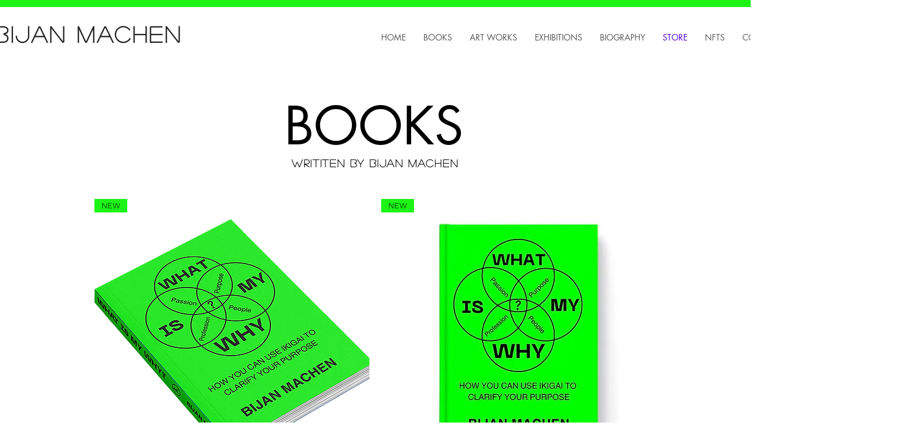

--- FILE ---
content_type: text/html; charset=utf-8
request_url: https://open.spotify.com/embed?uri=spotify%3Aartist%3A5aGhFv8QFx8IHh5goMaNTZ
body_size: 4499
content:
<!DOCTYPE html><html lang="en"><head><meta charSet="utf-8" data-next-head=""/><meta name="viewport" content="width=device-width" data-next-head=""/><title data-next-head=""></title><link rel="icon" href="/favicon.ico" data-next-head=""/><link rel="preload" href="https://embed-cdn.spotifycdn.com/_next/static/css/7914bff56eb925e2.css" as="style"/><link rel="preload" href="https://embed-cdn.spotifycdn.com/_next/static/css/36cf4511801a9b79.css" as="style"/><link rel="preload" href="https://embed-cdn.spotifycdn.com/_next/static/css/d76c1e843117f5f0.css" as="style"/><meta name="sentry-trace" content="792ee99bcd702b6b1e9da55587bf30a8-b53ace8a01b89316-0"/><meta name="baggage" content="sentry-environment=production,sentry-release=8860aece609540f4203eff844739a545d837fbca,sentry-public_key=4cc707ab12ea4779b417479c0550a5cb,sentry-trace_id=792ee99bcd702b6b1e9da55587bf30a8,sentry-org_id=22381,sentry-sampled=false,sentry-sample_rand=0.930469926013072,sentry-sample_rate=0"/><link rel="stylesheet" href="https://embed-cdn.spotifycdn.com/_next/static/css/7914bff56eb925e2.css" data-n-g=""/><link rel="stylesheet" href="https://embed-cdn.spotifycdn.com/_next/static/css/36cf4511801a9b79.css" data-n-p=""/><link rel="stylesheet" href="https://embed-cdn.spotifycdn.com/_next/static/css/d76c1e843117f5f0.css" data-n-p=""/><noscript data-n-css=""></noscript><script defer="" noModule="" src="https://embed-cdn.spotifycdn.com/_next/static/chunks/polyfills-42372ed130431b0a.js"></script><script src="https://embed-cdn.spotifycdn.com/_next/static/chunks/webpack-9ff48e4caec82fc7.js" defer=""></script><script src="https://embed-cdn.spotifycdn.com/_next/static/chunks/framework-06746325465d6acb.js" defer=""></script><script src="https://embed-cdn.spotifycdn.com/_next/static/chunks/main-c3dc5c92ef436883.js" defer=""></script><script src="https://embed-cdn.spotifycdn.com/_next/static/chunks/pages/_app-128ad68c3e30c67d.js" defer=""></script><script src="https://embed-cdn.spotifycdn.com/_next/static/chunks/c74a394c-e24855accc540de9.js" defer=""></script><script src="https://embed-cdn.spotifycdn.com/_next/static/chunks/956ba4ca-0c87f12d5cae4c6b.js" defer=""></script><script src="https://embed-cdn.spotifycdn.com/_next/static/chunks/6949-f7a6946275ce426e.js" defer=""></script><script src="https://embed-cdn.spotifycdn.com/_next/static/chunks/9567-3aa52b20ac3d0818.js" defer=""></script><script src="https://embed-cdn.spotifycdn.com/_next/static/chunks/6754-b57e72558a4cd895.js" defer=""></script><script src="https://embed-cdn.spotifycdn.com/_next/static/chunks/9472-2aeba8bb5698083b.js" defer=""></script><script src="https://embed-cdn.spotifycdn.com/_next/static/chunks/pages/artist/%5Bid%5D-e97c9262afb68de8.js" defer=""></script><script src="https://embed-cdn.spotifycdn.com/_next/static/fdb7a23c-c5ef-4e2e-84d4-d448e27df8dc/_buildManifest.js" defer=""></script><script src="https://embed-cdn.spotifycdn.com/_next/static/fdb7a23c-c5ef-4e2e-84d4-d448e27df8dc/_ssgManifest.js" defer=""></script></head><body><div id="__next"><div style="--image-src:url(&#x27;https://image-cdn-ak.spotifycdn.com/image/ab6761610000f17886a5b2b7b8f56ad44f0efe37&#x27;)" data-testid="main-page"><base target="_blank"/><style data-emotion="css-global fdjozx">body{color:rgb(255, 255, 255);}h1,h2{margin:0;font-size:initial;font-weight:normal;}.no-focus-outline *:focus{outline:0;}button{margin:0;border:0;padding:0;color:inherit;background-color:transparent;cursor:pointer;}button:focus-visible{outline:#3673d4 auto 5px!important;border-bottom:none!important;}button::after{border-bottom:none!important;}a{color:rgb(255, 255, 255);-webkit-text-decoration:none;text-decoration:none;}a:focus-visible{-webkit-text-decoration:underline!important;text-decoration:underline!important;}button{-webkit-user-select:none;-moz-user-select:none;-ms-user-select:none;user-select:none;}</style><div data-testid="embed-widget-container" class="encore-dark-theme encore-layout-themes TrackListWidget_widgetContainer__VVETD" style="--dynamic-opacity:1;--dynamic-background-base:rgba(0, 96, 0, 255);--dynamic-background-tinted:rgba(0, 59, 0, 255);--dynamic-background-tinted-50:rgba(0, 59, 0, 0.5);--background-base:rgba(0, 96, 0, 255);--background-tinted:rgba(0, 59, 0, 255);--text-base:rgba(255, 255, 255, 255);--text-bright-accent:rgba(255, 255, 255, 255);--text-subdued:rgba(175, 216, 171, 255)"><div data-testid="initialized-false" class="TrackListWidget_trackListGridContainer__GZGxh"><div class="TrackListWidget_coverArtContainer__QAXYk"><div aria-hidden="true" class="CoverArtBase_coverArt__ne0XI CoverArtTrackList_coverArtTrackList__1YwHX"></div></div><div class="TrackListWidget_spotifyLogoContainer__M1SxS"><a title="Play on Spotify" href="https://open.spotify.com" role="button" aria-label="Play on Spotify" data-testid="spotify-logo"><svg data-encore-id="icon" role="img" aria-hidden="true" class="e-91185-icon e-91185-baseline" style="--encore-icon-fill:var(--text-base, #000000);--encore-icon-height:var(--encore-graphic-size-decorative-larger);--encore-icon-width:var(--encore-graphic-size-decorative-larger)" viewBox="0 0 24 24"><path d='M12.438 1.009C6.368.769 1.251 5.494 1.008 11.565c-.24 6.07 4.485 11.186 10.556 11.426 6.07.242 11.185-4.484 11.427-10.554S18.507 1.251 12.438 1.009m4.644 16.114a.657.657 0 0 1-.897.246 13.2 13.2 0 0 0-4.71-1.602 13.2 13.2 0 0 0-4.968.242.658.658 0 0 1-.31-1.278 14.5 14.5 0 0 1 5.46-.265c1.837.257 3.579.851 5.177 1.76.315.178.425.58.246.896zm1.445-2.887a.853.853 0 0 1-1.158.344 16.2 16.2 0 0 0-5.475-1.797 16.2 16.2 0 0 0-5.758.219.855.855 0 0 1-1.018-.65.85.85 0 0 1 .65-1.018 17.9 17.9 0 0 1 6.362-.241 17.9 17.9 0 0 1 6.049 1.985c.415.224.57.743.344 1.158zm1.602-3.255a1.05 1.05 0 0 1-1.418.448 19.7 19.7 0 0 0-6.341-2.025 19.6 19.6 0 0 0-6.655.199 1.05 1.05 0 1 1-.417-2.06 21.7 21.7 0 0 1 7.364-.22 21.7 21.7 0 0 1 7.019 2.24c.515.268.715.903.448 1.418'/></svg></a></div><div class="TrackListWidget_metadataContainer__EP9LF"><div class="CondensedMetadata_condensedMetadataWrapper__6reTF"><span class="e-91185-text encore-text-body-medium CondensedMetadata_title__FRgOV" data-encore-id="text" dir="auto"><div class="Marquee_container__CV7du"><div class="Marquee_scrollableContainer__mcSox"><div class="Marquee_inner__UKCZf"><span class="e-91185-text encore-text-body-medium CondensedMetadata_condensedMetadataContainer__egWwQ" data-encore-id="text"><span class="e-91185-text encore-text-body-medium" data-encore-id="text">Lambo Māch</span><span class="e-91185-text encore-text-body-small-bold encore-internal-color-text-subdued CondensedMetadata_separator__XZW4C" data-encore-id="text" aria-hidden="true">·</span><span class="e-91185-text encore-text-body-medium" data-encore-id="text">Top tracks</span></span></div></div></div></span></div></div><div class="TrackListWidget_tagListContainer__I8UFM"></div><div class="TrackListWidget_playerControlsWrapper__MtZxe"></div></div><div class="TrackList_backgroundColorContainer__vm8ks TrackListWidget_trackListContainer__zpYQe" data-testid="tracklist"><div class="TrackList_opacityContainer__L_yni"><div class="TrackList_wrapper__H3yYt"><ol class="TrackList_trackListContainer__E6i38" aria-label="Track list"><li class="TracklistRow_trackListRow__vrAAd TracklistRow_isPlayable__U6o2r" data-testid="tracklist-row-0"><div class="TracklistRow_trackNumberCell__GQdAG"><button data-testid="playback-indicator" class="e-91185-button e-91185-button-tertiary e-91185-overflow-wrap-anywhere e-91185-baseline encore-text-body-medium-bold e-91185-focus-border e-91185-button-tertiary--condensed-all encore-internal-color-text-base TracklistRow_trackNumberCellContent__781FQ" aria-label="Play track" data-encore-id="buttonTertiary"><span class="e-91185-text encore-text-body-small encore-internal-color-text-subdued" data-encore-id="text">1</span></button></div><h3 class="e-91185-text encore-text-body-medium encore-internal-color-text-base TracklistRow_title__1RtS6" data-encore-id="text" dir="auto">Good</h3><h4 class="e-91185-text encore-text-body-medium encore-internal-color-text-subdued TracklistRow_subtitle___DhJK" data-encore-id="text" dir="auto">Lambo Māch</h4><div class="TracklistRow_durationCell__CUhMO" data-testid="duration-cell">02:10</div></li><li class="TracklistRow_trackListRow__vrAAd TracklistRow_isPlayable__U6o2r" data-testid="tracklist-row-1"><div class="TracklistRow_trackNumberCell__GQdAG"><button data-testid="playback-indicator" class="e-91185-button e-91185-button-tertiary e-91185-overflow-wrap-anywhere e-91185-baseline encore-text-body-medium-bold e-91185-focus-border e-91185-button-tertiary--condensed-all encore-internal-color-text-base TracklistRow_trackNumberCellContent__781FQ" aria-label="Play track" data-encore-id="buttonTertiary"><span class="e-91185-text encore-text-body-small encore-internal-color-text-subdued" data-encore-id="text">2</span></button></div><h3 class="e-91185-text encore-text-body-medium encore-internal-color-text-base TracklistRow_title__1RtS6" data-encore-id="text" dir="auto">Manifestation SZN</h3><h4 class="e-91185-text encore-text-body-medium encore-internal-color-text-subdued TracklistRow_subtitle___DhJK" data-encore-id="text" dir="auto">Lambo Māch</h4><div class="TracklistRow_durationCell__CUhMO" data-testid="duration-cell">02:45</div></li><li class="TracklistRow_trackListRow__vrAAd TracklistRow_isPlayable__U6o2r" data-testid="tracklist-row-2"><div class="TracklistRow_trackNumberCell__GQdAG"><button data-testid="playback-indicator" class="e-91185-button e-91185-button-tertiary e-91185-overflow-wrap-anywhere e-91185-baseline encore-text-body-medium-bold e-91185-focus-border e-91185-button-tertiary--condensed-all encore-internal-color-text-base TracklistRow_trackNumberCellContent__781FQ" aria-label="Play track" data-encore-id="buttonTertiary"><span class="e-91185-text encore-text-body-small encore-internal-color-text-subdued" data-encore-id="text">3</span></button></div><h3 class="e-91185-text encore-text-body-medium encore-internal-color-text-base TracklistRow_title__1RtS6" data-encore-id="text" dir="auto">Abundance Incoming</h3><h4 class="e-91185-text encore-text-body-medium encore-internal-color-text-subdued TracklistRow_subtitle___DhJK" data-encore-id="text" dir="auto">Lambo Māch</h4><div class="TracklistRow_durationCell__CUhMO" data-testid="duration-cell">02:56</div></li><li class="TracklistRow_trackListRow__vrAAd TracklistRow_isPlayable__U6o2r" data-testid="tracklist-row-3"><div class="TracklistRow_trackNumberCell__GQdAG"><button data-testid="playback-indicator" class="e-91185-button e-91185-button-tertiary e-91185-overflow-wrap-anywhere e-91185-baseline encore-text-body-medium-bold e-91185-focus-border e-91185-button-tertiary--condensed-all encore-internal-color-text-base TracklistRow_trackNumberCellContent__781FQ" aria-label="Play track" data-encore-id="buttonTertiary"><span class="e-91185-text encore-text-body-small encore-internal-color-text-subdued" data-encore-id="text">4</span></button></div><h3 class="e-91185-text encore-text-body-medium encore-internal-color-text-base TracklistRow_title__1RtS6" data-encore-id="text" dir="auto">Law of Attraction</h3><h4 class="e-91185-text encore-text-body-medium encore-internal-color-text-subdued TracklistRow_subtitle___DhJK" data-encore-id="text" dir="auto">Lambo Māch</h4><div class="TracklistRow_durationCell__CUhMO" data-testid="duration-cell">02:19</div></li><li class="TracklistRow_trackListRow__vrAAd TracklistRow_isPlayable__U6o2r" data-testid="tracklist-row-4"><div class="TracklistRow_trackNumberCell__GQdAG"><button data-testid="playback-indicator" class="e-91185-button e-91185-button-tertiary e-91185-overflow-wrap-anywhere e-91185-baseline encore-text-body-medium-bold e-91185-focus-border e-91185-button-tertiary--condensed-all encore-internal-color-text-base TracklistRow_trackNumberCellContent__781FQ" aria-label="Play track" data-encore-id="buttonTertiary"><span class="e-91185-text encore-text-body-small encore-internal-color-text-subdued" data-encore-id="text">5</span></button></div><h3 class="e-91185-text encore-text-body-medium encore-internal-color-text-base TracklistRow_title__1RtS6" data-encore-id="text" dir="auto">Rainbow Overload</h3><h4 class="e-91185-text encore-text-body-medium encore-internal-color-text-subdued TracklistRow_subtitle___DhJK" data-encore-id="text" dir="auto">Lambo Māch</h4><div class="TracklistRow_durationCell__CUhMO" data-testid="duration-cell">05:26</div></li><li class="TracklistRow_trackListRow__vrAAd TracklistRow_isPlayable__U6o2r" data-testid="tracklist-row-5"><div class="TracklistRow_trackNumberCell__GQdAG"><button data-testid="playback-indicator" class="e-91185-button e-91185-button-tertiary e-91185-overflow-wrap-anywhere e-91185-baseline encore-text-body-medium-bold e-91185-focus-border e-91185-button-tertiary--condensed-all encore-internal-color-text-base TracklistRow_trackNumberCellContent__781FQ" aria-label="Play track" data-encore-id="buttonTertiary"><span class="e-91185-text encore-text-body-small encore-internal-color-text-subdued" data-encore-id="text">6</span></button></div><h3 class="e-91185-text encore-text-body-medium encore-internal-color-text-base TracklistRow_title__1RtS6" data-encore-id="text" dir="auto">Key 2 My Heart</h3><h4 class="e-91185-text encore-text-body-medium encore-internal-color-text-subdued TracklistRow_subtitle___DhJK" data-encore-id="text" dir="auto">Lambo Māch</h4><div class="TracklistRow_durationCell__CUhMO" data-testid="duration-cell">02:08</div></li><li class="TracklistRow_trackListRow__vrAAd TracklistRow_isPlayable__U6o2r" data-testid="tracklist-row-6"><div class="TracklistRow_trackNumberCell__GQdAG"><button data-testid="playback-indicator" class="e-91185-button e-91185-button-tertiary e-91185-overflow-wrap-anywhere e-91185-baseline encore-text-body-medium-bold e-91185-focus-border e-91185-button-tertiary--condensed-all encore-internal-color-text-base TracklistRow_trackNumberCellContent__781FQ" aria-label="Play track" data-encore-id="buttonTertiary"><span class="e-91185-text encore-text-body-small encore-internal-color-text-subdued" data-encore-id="text">7</span></button></div><h3 class="e-91185-text encore-text-body-medium encore-internal-color-text-base TracklistRow_title__1RtS6" data-encore-id="text" dir="auto">AMEN</h3><h4 class="e-91185-text encore-text-body-medium encore-internal-color-text-subdued TracklistRow_subtitle___DhJK" data-encore-id="text" dir="auto">Lambo Māch, Joe Ward, Apostle Elaine</h4><div class="TracklistRow_durationCell__CUhMO" data-testid="duration-cell">05:00</div></li><li class="TracklistRow_trackListRow__vrAAd TracklistRow_isPlayable__U6o2r" data-testid="tracklist-row-7"><div class="TracklistRow_trackNumberCell__GQdAG"><button data-testid="playback-indicator" class="e-91185-button e-91185-button-tertiary e-91185-overflow-wrap-anywhere e-91185-baseline encore-text-body-medium-bold e-91185-focus-border e-91185-button-tertiary--condensed-all encore-internal-color-text-base TracklistRow_trackNumberCellContent__781FQ" aria-label="Play track" data-encore-id="buttonTertiary"><span class="e-91185-text encore-text-body-small encore-internal-color-text-subdued" data-encore-id="text">8</span></button></div><h3 class="e-91185-text encore-text-body-medium encore-internal-color-text-base TracklistRow_title__1RtS6" data-encore-id="text" dir="auto">WINNERS</h3><h4 class="e-91185-text encore-text-body-medium encore-internal-color-text-subdued TracklistRow_subtitle___DhJK" data-encore-id="text" dir="auto">Lambo Māch</h4><div class="TracklistRow_durationCell__CUhMO" data-testid="duration-cell">01:42</div></li><li class="TracklistRow_trackListRow__vrAAd TracklistRow_isPlayable__U6o2r" data-testid="tracklist-row-8"><div class="TracklistRow_trackNumberCell__GQdAG"><button data-testid="playback-indicator" class="e-91185-button e-91185-button-tertiary e-91185-overflow-wrap-anywhere e-91185-baseline encore-text-body-medium-bold e-91185-focus-border e-91185-button-tertiary--condensed-all encore-internal-color-text-base TracklistRow_trackNumberCellContent__781FQ" aria-label="Play track" data-encore-id="buttonTertiary"><span class="e-91185-text encore-text-body-small encore-internal-color-text-subdued" data-encore-id="text">9</span></button></div><h3 class="e-91185-text encore-text-body-medium encore-internal-color-text-base TracklistRow_title__1RtS6" data-encore-id="text" dir="auto">Retrograde</h3><h4 class="e-91185-text encore-text-body-medium encore-internal-color-text-subdued TracklistRow_subtitle___DhJK" data-encore-id="text" dir="auto">Lambo Māch</h4><div class="TracklistRow_durationCell__CUhMO" data-testid="duration-cell">08:40</div></li><li class="TracklistRow_trackListRow__vrAAd TracklistRow_isPlayable__U6o2r" data-testid="tracklist-row-9"><div class="TracklistRow_trackNumberCell__GQdAG"><button data-testid="playback-indicator" class="e-91185-button e-91185-button-tertiary e-91185-overflow-wrap-anywhere e-91185-baseline encore-text-body-medium-bold e-91185-focus-border e-91185-button-tertiary--condensed-all encore-internal-color-text-base TracklistRow_trackNumberCellContent__781FQ" aria-label="Play track" data-encore-id="buttonTertiary"><span class="e-91185-text encore-text-body-small encore-internal-color-text-subdued" data-encore-id="text">10</span></button></div><h3 class="e-91185-text encore-text-body-medium encore-internal-color-text-base TracklistRow_title__1RtS6" data-encore-id="text" dir="auto">Sip My Tea</h3><h4 class="e-91185-text encore-text-body-medium encore-internal-color-text-subdued TracklistRow_subtitle___DhJK" data-encore-id="text" dir="auto">Lambo Māch</h4><div class="TracklistRow_durationCell__CUhMO" data-testid="duration-cell">03:57</div></li></ol></div></div></div></div></div></div><script id="__NEXT_DATA__" type="application/json">{"props":{"pageProps":{"state":{"data":{"entity":{"type":"artist","name":"Lambo Māch","uri":"spotify:artist:5aGhFv8QFx8IHh5goMaNTZ","id":"5aGhFv8QFx8IHh5goMaNTZ","title":"Lambo Māch","subtitle":"Top tracks","releaseDate":null,"duration":0,"isPlayable":true,"playabilityReason":"PLAYABLE","isExplicit":false,"hasVideo":false,"relatedEntityUri":"spotify:artist:5aGhFv8QFx8IHh5goMaNTZ","trackList":[{"uri":"spotify:track:4S8r807C24SwRcbHKkrjvh","uid":"4abf35d819afac67555c","title":"Good","subtitle":"Lambo Māch","isExplicit":false,"isNineteenPlus":false,"duration":130000,"isPlayable":true,"playabilityReason":"PLAYABLE","audioPreview":{"format":"MP3_96","url":"https://p.scdn.co/mp3-preview/8c757156e9b3432b303863a2278d2c366129e534"},"entityType":"track"},{"uri":"spotify:track:5HNZIVZ0tQvoQWeb7oWHmX","uid":"a3695a7e98559c87dbfa","title":"Manifestation SZN","subtitle":"Lambo Māch","isExplicit":false,"isNineteenPlus":false,"duration":165217,"isPlayable":true,"playabilityReason":"PLAYABLE","audioPreview":{"format":"MP3_96","url":"https://p.scdn.co/mp3-preview/216687db6a230ee2043b4af3cf611b81210e08fa"},"entityType":"track"},{"uri":"spotify:track:4HXNCihPVutzWkPbE8QWnH","uid":"aa3a7bb8f6927b7c4d4f","title":"Abundance Incoming","subtitle":"Lambo Māch","isExplicit":false,"isNineteenPlus":false,"duration":176000,"isPlayable":true,"playabilityReason":"PLAYABLE","audioPreview":{"format":"MP3_96","url":"https://p.scdn.co/mp3-preview/bf1aa04dbd055ca80f325c881575c0951d96e330"},"entityType":"track"},{"uri":"spotify:track:4kL8DGHl87RFieARSuaz9U","uid":"7315b7b4f5385b8cd9e9","title":"Law of Attraction","subtitle":"Lambo Māch","isExplicit":false,"isNineteenPlus":false,"duration":139016,"isPlayable":true,"playabilityReason":"PLAYABLE","audioPreview":{"format":"MP3_96","url":"https://p.scdn.co/mp3-preview/bc0128488e19d137ad61fc6ed67b01078de3e1c0"},"entityType":"track"},{"uri":"spotify:track:2XJAKANjJZeWT6fAveomfb","uid":"123e75ce8c924006146e","title":"Rainbow Overload","subtitle":"Lambo Māch","isExplicit":false,"isNineteenPlus":false,"duration":326896,"isPlayable":true,"playabilityReason":"PLAYABLE","audioPreview":{"format":"MP3_96","url":"https://p.scdn.co/mp3-preview/0c355e9108c6579257cbadb8c1e33c8f5e90e20c"},"entityType":"track"},{"uri":"spotify:track:4zHKPM5NKyRee9AvOOFqpe","uid":"ccd457a886e3f3b41c4b","title":"Key 2 My Heart","subtitle":"Lambo Māch","isExplicit":false,"isNineteenPlus":false,"duration":128000,"isPlayable":true,"playabilityReason":"PLAYABLE","audioPreview":{"format":"MP3_96","url":"https://p.scdn.co/mp3-preview/19e1a67e3c66e9dac58aba0c04abf2920629d300"},"entityType":"track"},{"uri":"spotify:track:3W8T0ppo04VJnjluFB736m","uid":"fed7f5189d54870324ce","title":"AMEN","subtitle":"Lambo Māch, Joe Ward, Apostle Elaine","isExplicit":false,"isNineteenPlus":false,"duration":300000,"isPlayable":true,"playabilityReason":"PLAYABLE","audioPreview":{"format":"MP3_96","url":"https://p.scdn.co/mp3-preview/7ae0ae7073acea68e8a40e0dc526aa79fa3f45fb"},"entityType":"track"},{"uri":"spotify:track:05c9eDHEWRhkHPQeiP6rKT","uid":"36611d977c8979ea7513","title":"WINNERS","subtitle":"Lambo Māch","isExplicit":false,"isNineteenPlus":false,"duration":102452,"isPlayable":true,"playabilityReason":"PLAYABLE","audioPreview":{"format":"MP3_96","url":"https://p.scdn.co/mp3-preview/433ad7574efbf2193fc7393fec2f86db7d7483cb"},"entityType":"track"},{"uri":"spotify:track:4HMXF7OtaVjry58Jr2M4m9","uid":"6af800da36b148f2ff6b","title":"Retrograde","subtitle":"Lambo Māch","isExplicit":false,"isNineteenPlus":false,"duration":520800,"isPlayable":true,"playabilityReason":"PLAYABLE","audioPreview":{"format":"MP3_96","url":"https://p.scdn.co/mp3-preview/998d58d85955eae3d20954ad646d22a4c4f4599b"},"entityType":"track"},{"uri":"spotify:track:2iAhJp183STU0y7AA0mUTA","uid":"cce41bf3f3bd8a76123b","title":"Sip My Tea","subtitle":"Lambo Māch","isExplicit":false,"isNineteenPlus":false,"duration":237749,"isPlayable":true,"playabilityReason":"PLAYABLE","audioPreview":{"format":"MP3_96","url":"https://p.scdn.co/mp3-preview/dcc1807d094ab7267875bd5ec989df2af8aea16d"},"entityType":"track"}],"visualIdentity":{"backgroundBase":{"alpha":255,"blue":0,"green":96,"red":0},"backgroundTintedBase":{"alpha":255,"blue":0,"green":59,"red":0},"textBase":{"alpha":255,"blue":255,"green":255,"red":255},"textBrightAccent":{"alpha":255,"blue":255,"green":255,"red":255},"textSubdued":{"alpha":255,"blue":171,"green":216,"red":175},"image":[{"url":"https://image-cdn-ak.spotifycdn.com/image/ab6761610000517486a5b2b7b8f56ad44f0efe37","maxHeight":320,"maxWidth":320},{"url":"https://image-cdn-ak.spotifycdn.com/image/ab6761610000e5eb86a5b2b7b8f56ad44f0efe37","maxHeight":640,"maxWidth":640},{"url":"https://image-cdn-ak.spotifycdn.com/image/ab6761610000f17886a5b2b7b8f56ad44f0efe37","maxHeight":160,"maxWidth":160}]}},"embeded_entity_uri":"spotify:artist:5aGhFv8QFx8IHh5goMaNTZ","defaultAudioFileObject":{"passthrough":"NONE"}},"settings":{"rtl":false,"session":{"accessToken":"BQCQw2MOkbCT9o7tiXLP4AxbhED2qBGyKVWeGIiqzTRW4qM2H5hPgKAv2ual3dg7NnGrt_-zAvG2U_Q83GH4Ndc2OtEv_n7tVy9ME1hZf7EONiY1W6Nxpm_1t_BDAzkgCoQBA8TfhVI","accessTokenExpirationTimestampMs":1769028562167,"isAnonymous":true},"clientId":"ab9ad0d96a624805a7d51e8868df1f97","entityContext":"artist","isMobile":false,"isSafari":false,"isIOS":false,"isTablet":false,"isDarkMode":false},"machineState":{"initialized":false,"showOverflowMenu":false,"playbackMode":"unknown","currentPreviewTrackIndex":0,"platformSupportsEncryptedContent":false}},"config":{"correlationId":"a6665d28798f5cd128718f031929f794","strings":{"en":{"translation":{}}},"locale":"en","clientId":"ab9ad0d96a624805a7d51e8868df1f97","restrictionId":""},"_sentryTraceData":"792ee99bcd702b6b1e9da55587bf30a8-8854a27a2e2d6c83-0","_sentryBaggage":"sentry-environment=production,sentry-release=8860aece609540f4203eff844739a545d837fbca,sentry-public_key=4cc707ab12ea4779b417479c0550a5cb,sentry-trace_id=792ee99bcd702b6b1e9da55587bf30a8,sentry-org_id=22381,sentry-sampled=false,sentry-sample_rand=0.930469926013072,sentry-sample_rate=0"},"__N_SSP":true},"page":"/artist/[id]","query":{"uri":"spotify:artist:5aGhFv8QFx8IHh5goMaNTZ","id":"5aGhFv8QFx8IHh5goMaNTZ"},"buildId":"fdb7a23c-c5ef-4e2e-84d4-d448e27df8dc","assetPrefix":"https://embed-cdn.spotifycdn.com","isFallback":false,"isExperimentalCompile":false,"gssp":true,"scriptLoader":[]}</script></body></html>

--- FILE ---
content_type: text/html; charset=utf-8
request_url: https://www.google.com/recaptcha/api2/aframe
body_size: 268
content:
<!DOCTYPE HTML><html><head><meta http-equiv="content-type" content="text/html; charset=UTF-8"></head><body><script nonce="Sc3QiuPZIkiPFL2COR4e7A">/** Anti-fraud and anti-abuse applications only. See google.com/recaptcha */ try{var clients={'sodar':'https://pagead2.googlesyndication.com/pagead/sodar?'};window.addEventListener("message",function(a){try{if(a.source===window.parent){var b=JSON.parse(a.data);var c=clients[b['id']];if(c){var d=document.createElement('img');d.src=c+b['params']+'&rc='+(localStorage.getItem("rc::a")?sessionStorage.getItem("rc::b"):"");window.document.body.appendChild(d);sessionStorage.setItem("rc::e",parseInt(sessionStorage.getItem("rc::e")||0)+1);localStorage.setItem("rc::h",'1769028548597');}}}catch(b){}});window.parent.postMessage("_grecaptcha_ready", "*");}catch(b){}</script></body></html>